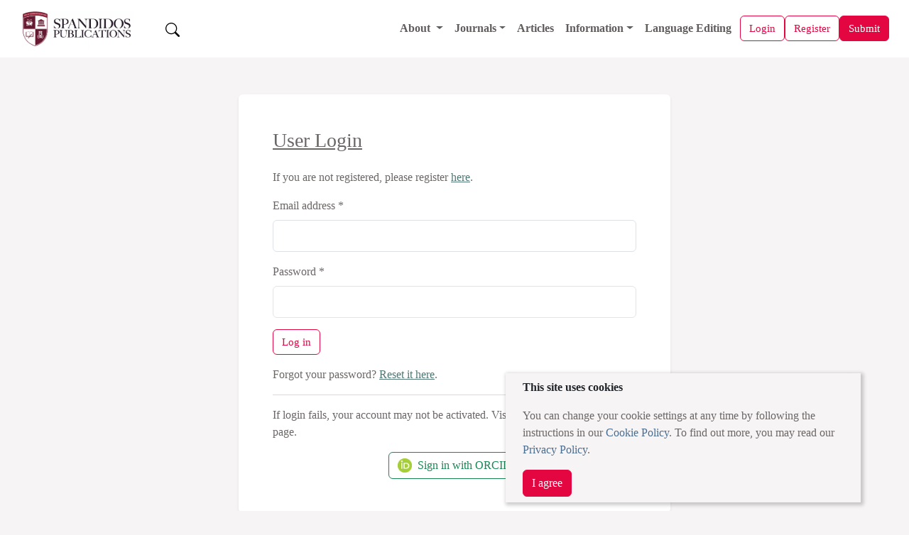

--- FILE ---
content_type: text/html;charset=UTF-8
request_url: https://www.spandidos-publications.com/login
body_size: 9340
content:
<!DOCTYPE html>

<!--[if lt IE 7]>      <html class="no-js lt-ie9 lt-ie8 lt-ie7"> <![endif]-->
<!--[if IE 7]>         <html class="no-js lt-ie9 lt-ie8"> <![endif]-->
<!--[if IE 8]>         <html class="no-js lt-ie9"> <![endif]-->
<!--[if gt IE 8]><!--> 
	
	<html class="no-js" lang="en"> <!--<![endif]-->

<head > 
	
	
	<meta charset="utf-8" />
	<meta http-equiv="X-UA-Compatible" content="IE=edge,chrome=1" />
	<meta name="google-site-verification" content="HO54g48DYbhf2sYqvuacoo8ctX3eHQjasSR42P85jBA" />
	<meta name="description" content="Spandidos Publications is a scientific publisher with a long-standing international reputation for excellent standards and high quality science publications" />
	<meta name="viewport" content="width=device-width, initial-scale=1.0" />
	<meta name="keywords"
		content="cancer, oncology, oncogene, molecular medicine, tumor, apoptosis, gene, cell, research, scientific journals, tumour suppressor genes, cell cycle, growth factors" />
	<meta name="verify-v1" content="qIInQfvSmbVNPO1nn+hEr0GnchYI4j93np2wrWGr29A=">
	</meta>
	<meta name="verify-v1" content="KOd/fzGN2I+RDbonO/qYB3yaji9QcOddBCxBKx+5j9U=">
	</meta>

	<title>Spandidos Publications</title>

	<link rel="preload" href="/resources/css/bootstrap-5.3.6/bootstrap.min.css" as="style" onload="this.onload=null;this.rel='stylesheet'">
	<noscript><link rel="stylesheet" href="/resources/css/bootstrap-5.3.6/bootstrap.min.css"></noscript>

	<link rel="stylesheet" href="/resources/css/portal_common_bootstrap.css" />

	<script src="/resources/js/jquery/jquery-3.4.1.min.js"></script>

	<script src="/resources/js/bootstrap-5.3.6/bootstrap.bundle.min.js"></script>

	<script src="/resources/js/js.cookie-2.2.0.min.js" defer></script>
	<script src="/resources/js/web-vitals.js" defer></script>
	<!-- Google tag (gtag.js) -->
	<script>
		window.dataLayer = window.dataLayer || [];
		function gtag() {dataLayer.push(arguments);}
		window.addEventListener('load', function () {
    // Delay GA load by 50ms after load event (optional)
    setTimeout(function () {
      var script = document.createElement('script');
      script.src = 'https://www.googletagmanager.com/gtag/js?id=G-8R96ZFDKY3';
      script.async = true;
      document.head.appendChild(script);

      gtag('js', new Date());
      gtag('config', 'G-8R96ZFDKY3');
    }, 50);
  });
		gtag('event', 'page_view', {
    	page_location: window.location.href,
    	full_referrer: document.referrer || "(direct)"
  		});
  		
  		// Wait until page is fully loaded
  window.addEventListener('load', function () {
    setTimeout(function () {
      let loadTime;

      // Use modern Navigation Timing API if supported
      if (performance.getEntriesByType && performance.getEntriesByType('navigation').length > 0) {
        const nav = performance.getEntriesByType('navigation')[0];
        loadTime = nav.loadEventEnd;
      } else if (performance.timing) {
        const timing = performance.timing;
        if (timing.loadEventEnd && timing.navigationStart) {
          loadTime = timing.loadEventEnd - timing.navigationStart;
        }
      }

      // Send loadTime to GA4
      if (loadTime && loadTime > 0) {
        gtag('event', 'page_load_time', {
          page_path: window.location.pathname,
          page_location: window.location.href,
          page_load_duration: roundTo2Decimals(loadTime / 1000)
        });
      }

      // Send Web Vitals to GA4
      function sendVitalToGA4(metricName, value) {
        gtag('event', 'web_vital', {
          event_category: 'Web Vitals',
          event_label: metricName,
          value: roundTo2Decimals(value),
          metric_name: metricName,
          page_path: window.location.pathname,
          page_location: window.location.href
        });
      }

      webVitals.getLCP(metric => sendVitalToGA4('LCP', metric.value));
      webVitals.getCLS(metric => sendVitalToGA4('CLS', metric.value));
      webVitals.getINP(metric => sendVitalToGA4('INP', metric.value));
    }, 100); // Slightly more delay to ensure full paint
  });
  function roundTo2Decimals(n) {
  return Math.round(n * 100) / 100;
	}
	</script>

	<link rel="stylesheet" href="/resources/css/portal_common_bootstrap.css" />
	<link rel="stylesheet" href="/resources/css/portal_footer_bootstrap.css" />
</head>





	<body >
		<div class="pb-1">
		
		<!-- Offcanvas (Mobile Navigation Menu) -->
		<div class="offcanvas offcanvas-start mt-5 pt-5" tabindex="-1" id="offcanvasMenu">
			<link rel="stylesheet" href="/resources/css/portal_menu.css" />
			<div class="offcanvas-header">
				<div class="d-flex align-items-center gap-2">
					<a href="/home">
						<img src="/resources/images/SpandidosLogo.webp" 	class="d-none d-lg-block img-fluid"
																			alt="Spandidos Publications Logo" width="180" height="50" />
					</a>
					
				</div>
				<button type="button" class="btn-close" data-bs-dismiss="offcanvas" aria-label="Close"></button>
			</div>
			<div class="offcanvas-body">
				<ul class="navbar-nav">
					<li class="nav-item">
						<a class="nav-link" alt="Home" role="presentation" href="/home"></a>
					</li>

					<!-- Dropdown for General -->
					<li class="nav-item dropdown">
						<a class="nav-link dropdown-toggle" href="#" id="aboutDropdown" role="button"
							data-bs-toggle="dropdown" aria-expanded="false">
							About
						</a>
						<ul class="dropdown-menu" aria-labelledby="aboutDropdown">
							<li><a class="dropdown-item" href="/pages/about">About Spandidos</a></li>
							<li><a class="dropdown-item" href="/pages/aims_scope">Aims and Scopes</a></li>
							<li><a class="dropdown-item" href="/pages/abstracting">Abstracting and Indexing</a></li>
							<li><a class="dropdown-item" href="/pages/editorialPol">Editorial Policies</a></li>
							<li><a class="dropdown-item" href="/pages/reprints">Reprints and Permissions</a></li>
							<li><a class="dropdown-item" href="/pages/jobs">Job Opportunities</a></li>
							<li><a class="dropdown-item" href="/pages/terms">Terms and Conditions</a></li>
							<li><a class="dropdown-item" href="/pages/contact">Contact</a></li>
						</ul>
					</li>

					<li class="nav-item dropdown">
						<a class="nav-link dropdown-toggle" href="#" id="infoDropdown" role="button"
							data-bs-toggle="dropdown" aria-expanded="false">
							Journals
						</a>
						<ul class="dropdown-menu" aria-labelledby="infoDropdown">
						<li><a class="dropdown-item " href="/journals">All Journals</a></li>
							
						<li class="dropdown-submenu position-relative">
							<a class="dropdown-item dropdown-toggle d-flex justify-content-between align-items-center"
							 href="#" id="olToggle" role="button" aria-expanded="false">Oncology Letters</a>
							  </a>
								<ul class="submenu list-unstyled" id="olSubmenu">
									<li><a class="dropdown-item" href="/ol">Oncology Letters</a></li>
									<li><a class="dropdown-item" href="/pages/ol/info_for_authors">Information for
											Authors</a></li>
									<li><a class="dropdown-item" href="/pages/ol/editorialPol">Editorial Policies</a>
									</li>
									<li><a class="dropdown-item" href="/pages/ol/editorial">Editorial Board</a></li>
									<li><a class="dropdown-item" href="/pages/ol/aims_scope">Aims and Scope</a></li>
									<li><a class="dropdown-item" href="/pages/ol/abstracting">Abstracting and
											Indexing</a></li>
									<li><a class="dropdown-item" href="/pages/ol/bibliographic">Bibliographic
											Information</a></li>
									<li><a class="dropdown-item" href="/ol/archive">Archive</a></li>
								</ul>
							</li>
							<li class="dropdown-submenu position-relative">
								<a class="dropdown-item dropdown-toggle d-flex justify-content-between align-items-center"
								   href="#" id="ijoToggle" role="button" aria-expanded="false">International Journal of Oncology</a>
								<ul class="submenu" id="ijoSubmenu">
									<li><a class="dropdown-item" href="/ijo">International Journal of Oncology</a></li>
									<li><a class="dropdown-item" href="/pages/ijo/info_for_authors">Information for
											Authors</a></li>
									<li><a class="dropdown-item" href="/pages/ijo/editorialPol">Editorial Policies</a>
									</li>
									<li><a class="dropdown-item" href="/pages/ijo/editorial">Editorial Board</a></li>
									<li><a class="dropdown-item" href="/pages/ijo/aims_scope">Aims and Scope</a></li>
									<li><a class="dropdown-item" href="/pages/ijo/abstracting">Abstracting and
											Indexing</a></li>
									<li><a class="dropdown-item" href="/pages/ijo/bibliographic">Bibliographic
											Information</a></li>
									<li><a class="dropdown-item" href="/ijo/archive">Archive</a></li>
								</ul>
							</li>
							<li class="dropdown-submenu position-relative">
								<a class="dropdown-item dropdown-toggle d-flex justify-content-between align-items-center"
									 href="#"  role="button" aria-expanded="false" 
									id="mcoToggle">Molecular and Clinical Oncology</a>
								<ul class="submenu" id="mcoSubmenu">
									<li><a class="dropdown-item" href="/mco">Molecular and Clinical Oncology</a></li>
									<li><a class="dropdown-item" href="/pages/mco/info_for_authors">Information for
											Authors</a></li>
									<li><a class="dropdown-item" href="/pages/mco/editorialPol">Editorial Policies</a>
									</li>
									<li><a class="dropdown-item" href="/pages/mco/editorial">Editorial Board</a></li>
									<li><a class="dropdown-item" href="/pages/mco/aims_scope">Aims and Scope</a></li>
									<li><a class="dropdown-item" href="/pages/mco/abstracting">Abstracting and
											Indexing</a></li>
									<li><a class="dropdown-item" href="/pages/mco/bibliographic">Bibliographic
											Information</a></li>
									<li><a class="dropdown-item" href="/mco/archive">Archive</a></li>
								</ul>
							</li>
							<li class="dropdown-submenu position-relative">
								<a class="dropdown-item dropdown-toggle d-flex justify-content-between align-items-center"
									href="#"  role="button" aria-expanded="false" 
									id="etmToggle">Experimental and
									Therapeutic Medicine</a>
								<ul class="submenu" id="etmSubmenu">
									<li><a class="dropdown-item" href="/etm">Experimental and Therapeutic Medicine</a></li>
									<li><a class="dropdown-item" href="/pages/etm/info_for_authors">Information for
											Authors</a></li>
									<li><a class="dropdown-item" href="/pages/etm/editorialPol">Editorial Policies</a>
									</li>
									<li><a class="dropdown-item" href="/pages/etm/editorial">Editorial Board</a></li>
									<li><a class="dropdown-item" href="/pages/etm/aims_scope">Aims and Scope</a></li>
									<li><a class="dropdown-item" href="/pages/etm/abstracting">Abstracting and
											Indexing</a></li>
									<li><a class="dropdown-item" href="/pages/etm/bibliographic">Bibliographic
											Information</a></li>
									<li><a class="dropdown-item" href="/etm/archive">Archive</a></li>
								</ul>
							</li>
							<li class="dropdown-submenu position-relative">
								<a class="dropdown-item dropdown-toggle d-flex justify-content-between align-items-center"
									href="#"  role="button" aria-expanded="false" 
									id="ijmmToggle">International Journal of
									Molecular Medicine</a>
								<ul class="submenu" id="ijmmSubmenu">
									<li><a class="dropdown-item" href="/ijmm">International Journal of Molecular Medicine</a></li>
									<li><a class="dropdown-item" href="/pages/ijmm/info_for_authors">Information for
											Authors</a></li>
									<li><a class="dropdown-item" href="/pages/ijmm/editorialPol">Editorial Policies</a>
									</li>
									<li><a class="dropdown-item" href="/pages/ijmm/editorial">Editorial Board</a></li>
									<li><a class="dropdown-item" href="/pages/ijmm/aims_scope">Aims and Scope</a></li>
									<li><a class="dropdown-item" href="/pages/ijmm/abstracting">Abstracting and
											Indexing</a></li>
									<li><a class="dropdown-item" href="/pages/ijmm/bibliographic">Bibliographic
											Information</a></li>
									<li><a class="dropdown-item" href="/ijmm/archive">Archive</a></li>
								</ul>
							</li>
							<li class="dropdown-submenu position-relative">
								<a class="dropdown-item dropdown-toggle d-flex justify-content-between align-items-center"
								 href="#"  role="button" aria-expanded="false" 
									id="brToggle">Biomedical Reports</a>
								<ul class="submenu" id="brSubmenu">
									<li><a class="dropdown-item" href="/br">Biomedical Reports</a></li>
									<li><a class="dropdown-item" href="/pages/br/info_for_authors">Information for
											Authors</a></li>
									<li><a class="dropdown-item" href="/pages/br/editorialPol">Editorial Policies</a>
									</li>
									<li><a class="dropdown-item" href="/pages/br/editorial">Editorial Board</a></li>
									<li><a class="dropdown-item" href="/pages/br/aims_scope">Aims and Scope</a></li>
									<li><a class="dropdown-item" href="/pages/br/abstracting">Abstracting and
											Indexing</a></li>
									<li><a class="dropdown-item" href="/pages/br/bibliographic">Bibliographic
											Information</a></li>
									<li><a class="dropdown-item" href="/br/archive">Archive</a></li>
								</ul>
							</li>
							<li class="dropdown-submenu position-relative">
								<a class="dropdown-item dropdown-toggle d-flex justify-content-between align-items-center"
									href="#"  role="button" aria-expanded="false" 
									id="orToggle">Oncology Reports</a>
								<ul class="submenu" id="orSubmenu">
									<li><a class="dropdown-item" href="/or">Oncology Reports</a></li>
									<li><a class="dropdown-item" href="/pages/or/info_for_authors">Information for
											Authors</a></li>
									<li><a class="dropdown-item" href="/pages/or/editorialPol">Editorial Policies</a>
									</li>
									<li><a class="dropdown-item" href="/pages/or/editorial">Editorial Board</a></li>
									<li><a class="dropdown-item" href="/pages/or/aims_scope">Aims and Scope</a></li>
									<li><a class="dropdown-item" href="/pages/or/abstracting">Abstracting and
											Indexing</a></li>
									<li><a class="dropdown-item" href="/pages/or/bibliographic">Bibliographic
											Information</a></li>
									<li><a class="dropdown-item" href="/or/archive">Archive</a></li>
								</ul>
							</li>
							<li class="dropdown-submenu position-relative">
								<a class="dropdown-item dropdown-toggle d-flex justify-content-between align-items-center"
																	 href="#"  role="button" aria-expanded="false" 
									id="mmrToggle">Molecular Medicine
									Reports</a>
								<ul class="submenu" id="mmrSubmenu">
									<li><a class="dropdown-item" href="/mmr">Molecular Medicine Reports</a></li>
									<li><a class="dropdown-item" href="/pages/mmr/info_for_authors">Information for
											Authors</a></li>
									<li><a class="dropdown-item" href="/pages/mmr/editorialPol">Editorial Policies</a>
									</li>
									<li><a class="dropdown-item" href="/pages/mmr/editorial">Editorial Board</a></li>
									<li><a class="dropdown-item" href="/pages/mmr/aims_scope">Aims and Scope</a></li>
									<li><a class="dropdown-item" href="/pages/mmr/abstracting">Abstracting and
											Indexing</a></li>
									<li><a class="dropdown-item" href="/pages/mmr/bibliographic">Bibliographic
											Information</a></li>
									<li><a class="dropdown-item" href="/mmr/archive">Archive</a></li>
								</ul>
							</li>
							<li class="dropdown-submenu position-relative">
								<a class="dropdown-item dropdown-toggle d-flex justify-content-between align-items-center"
								href="#"  role="button" aria-expanded="false" 
									id="wasjToggle">World Academy of Sciences
									Journal</a>
								<ul class="submenu" id="wasjSubmenu">
									<li><a class="dropdown-item" href="/wasj">World Academy of Sciences Journal</a></li>
									<li><a class="dropdown-item" href="/pages/wasj/info_for_authors">Information for
											Authors</a></li>
									<li><a class="dropdown-item" href="/pages/wasj/editorialPol">Editorial Policies</a>
									</li>
									<li><a class="dropdown-item" href="/pages/wasj/editorial">Editorial Board</a></li>
									<li><a class="dropdown-item" href="/pages/wasj/aims_scope">Aims and Scope</a></li>
									<li><a class="dropdown-item" href="/pages/wasj/abstracting">Abstracting and
											Indexing</a></li>
									<li><a class="dropdown-item" href="/pages/wasj/bibliographic">Bibliographic
											Information</a></li>
									<li><a class="dropdown-item" href="/wasj/archive">Archive</a></li>
								</ul>
							</li>
							<li class="dropdown-submenu position-relative">
								<a class="dropdown-item dropdown-toggle d-flex justify-content-between align-items-center"
									href="#"  role="button" aria-expanded="false" 
									id="ijfnToggle">International Journal of
									Functional Nutrition</a>
								<ul class="submenu" id="ijfnSubmenu">
									<li><a class="dropdown-item" href="/ijfn">International Journal of Functional Nutrition</a></li>
									<li><a class="dropdown-item" href="/pages/ijfn/info_for_authors">Information for
											Authors</a></li>
									<li><a class="dropdown-item" href="/pages/ijfn/editorialPol">Editorial Policies</a>
									</li>
									<li><a class="dropdown-item" href="/pages/ijfn/editorial">Editorial Board</a></li>
									<li><a class="dropdown-item" href="/pages/ijfn/aims_scope">Aims and Scope</a></li>
									<li><a class="dropdown-item" href="/pages/ijfn/abstracting">Abstracting and
											Indexing</a></li>
									<li><a class="dropdown-item" href="/pages/ijfn/bibliographic">Bibliographic
											Information</a></li>
									<li><a class="dropdown-item" href="/ijfn/archive">Archive</a></li>
								</ul>
							</li>
							<li class="dropdown-submenu position-relative">
								<a class="dropdown-item dropdown-toggle d-flex justify-content-between align-items-center"
								    href="#"  role="button" aria-expanded="false" 
									id="ijeToggle">International Journal of
									Epigenetics</a>
								<ul class="submenu" id="ijeSubmenu">
									<li><a class="dropdown-item" href="/ije">International Journal of Epigenetics</a></li>
									<li><a class="dropdown-item" href="/pages/ije/info_for_authors">Information for
											Authors</a></li>
									<li><a class="dropdown-item" href="/pages/ije/editorialPol">Editorial Policies</a>
									</li>
									<li><a class="dropdown-item" href="/pages/ije/editorial">Editorial Board</a></li>
									<li><a class="dropdown-item" href="/pages/ije/aims_scope">Aims and Scope</a></li>
									<li><a class="dropdown-item" href="/pages/ije/abstracting">Abstracting and
											Indexing</a></li>
									<li><a class="dropdown-item" href="/pages/ije/bibliographic">Bibliographic
											Information</a></li>
									<li><a class="dropdown-item" href="/ije/archive">Archive</a></li>
								</ul>
							</li>
							<li class="dropdown-submenu position-relative">
								<a class="dropdown-item dropdown-toggle d-flex justify-content-between align-items-center"
									href="#"  role="button" aria-expanded="false" 
									id="miToggle">Medicine International</a>
								<ul class="submenu" id="miSubmenu">
									<li><a class="dropdown-item" href="/mi">Medicine International</a></li>
									<li><a class="dropdown-item" href="/pages/mi/info_for_authors">Information for
											Authors</a></li>
									<li><a class="dropdown-item" href="/pages/mi/editorialPol">Editorial Policies</a>
									</li>
									<li><a class="dropdown-item" href="/pages/mi/editorial">Editorial Board</a></li>
									<li><a class="dropdown-item" href="/pages/mi/aims_scope">Aims and Scope</a></li>
									<li><a class="dropdown-item" href="/pages/mi/abstracting">Abstracting and
											Indexing</a></li>
									<li><a class="dropdown-item" href="/pages/mi/bibliographic">Bibliographic
											Information</a></li>
									<li><a class="dropdown-item" href="/mi/archive">Archive</a></li>
								</ul>
							</li>



						</ul>
					</li>

					<li class="nav-item">
						<a class="nav-link" href="/articles">Articles</a>
					</li>

					<!-- Dropdown for Information -->
					<li class="nav-item dropdown">
						<a class="nav-link dropdown-toggle" href="#" id="infoDropdown" role="button"
							data-bs-toggle="dropdown" aria-expanded="false">
							Information
						</a>
						<ul class="dropdown-menu" aria-labelledby="infoDropdown">
							<li><a class="dropdown-item" href="/pages/info_for_authors">Information for Authors</a>
							</li>
							<li><a class="dropdown-item" href="/pages/info_for_reviewers">Information for
									Reviewers</a></li>
							<li><a class="dropdown-item" href="/pages/info_for_librarians">Information for
									Librarians</a></li>
							<li><a class="dropdown-item" href="/pages/info_for_advertisers">Information for
									Advertisers</a></li>
							<li><a class="dropdown-item" href="/pages/conference">Conferences</a></li>

						</ul>
					</li>



					<li class="nav-item">
						<a class="nav-link" href="/languageediting">Language Editing</a>
					</li>


					

					


				</ul>
			</div>
		</div>

		<!-- Main Navigation Bar -->
		<div class="main-content">
			<nav class="navbar navbar-expand-lg navbar-light bg-color-3 px-3" style="z-index:1050;">
				<div class="container-fluid d-flex justify-content-between align-items-center">

					<!-- Left: Logo -->
					<a class="navbar-brand basic-font-color" href="/home">
						<img src="/resources/images/SpandidosLogo.webp" class="img-fluid"
							alt="Spandidos Publications Logo" width="160" height="40" />
					</a>

					<button class="btn  text-decoration-none ms-3 " id="search-btn">
						<img src="/resources/images/bootstrap-icons/search.svg" width="20" height="20" alt="Search" />
					</button>

					<!-- Center: Main menu (desktop) -->
					<div class="collapse navbar-collapse order-lg-1" id="mainNavbar">
						<ul class="navbar-nav ms-auto align-items-lg-center">
							<li class="nav-item dropdown">
								<a class="nav-link dropdown-toggle" href="/pages/about" id="aboutDropdown"
									data-bs-toggle="dropdown">
									About
								</a>
								<ul class="dropdown-menu" aria-labelledby="aboutDropdown">
									<li><a class="dropdown-item" href="/pages/about">About Spandidos</a></li>
									<li><a class="dropdown-item" href="/pages/aims_scope">Aims and Scopes</a></li>
									<li><a class="dropdown-item" href="/pages/abstracting">Abstracting and Indexing</a>
									</li>
									<li><a class="dropdown-item" href="/pages/editorialPol">Editorial Policies</a></li>
									<li><a class="dropdown-item" href="/pages/reprints">Reprints and Permissions</a>
									</li>
									<li><a class="dropdown-item" href="/pages/jobs">Job Opportunities</a></li>
									<li><a class="dropdown-item" href="/pages/terms">Terms and Conditions</a></li>
									<li><a class="dropdown-item" href="/pages/contact">Contact</a></li>
								</ul>
							</li>

							<li class="nav-item dropdown">
								<a class="nav-link dropdown-toggle" href="#" id="journalsDropdown"
									data-bs-toggle="dropdown">Journals</a>
								<ul class="dropdown-menu" aria-labelledby="infoDropdownLs">
									<li><a class="dropdown-item" href="/journals">All Journals</a></li>

									<li class="dropdown-submenu position-relative"><a class="dropdown-item" href="/br"
											id="brToggleLs">Biomedical Reports</a>
										<ul class="dropdown-menu" id="brSubmenuLs">
											<li><a class="dropdown-item" href="/pages/br/info_for_authors">Information
													for Authors</a></li>
											<li><a class="dropdown-item" href="/pages/br/editorialPol">Editorial
													Policies</a></li>
											<li><a class="dropdown-item" href="/pages/br/editorial">Editorial Board</a>
											</li>
											<li><a class="dropdown-item" href="/pages/br/aims_scope">Aims and Scope</a>
											</li>
											<li><a class="dropdown-item" href="/pages/br/abstracting">Abstracting and
													Indexing</a></li>
											<li><a class="dropdown-item" href="/pages/br/bibliographic">Bibliographic
													Information</a></li>
											<li><a class="dropdown-item" href="/br/archive">Archive</a></li>
										</ul>
									</li>

									<li class="dropdown-submenu position-relative"><a class="dropdown-item" href="/etm"
											id="etmToggleLs">Experimental and
											Therapeutic Medicine</a>
										<ul class="dropdown-menu" id="etmSubmenuLs">
											<li><a class="dropdown-item" href="/pages/etm/info_for_authors">Information
													for Authors</a></li>
											<li><a class="dropdown-item" href="/pages/etm/editorialPol">Editorial
													Policies</a></li>
											<li><a class="dropdown-item" href="/pages/etm/editorial">Editorial Board</a>
											</li>
											<li><a class="dropdown-item" href="/pages/etm/aims_scope">Aims and Scope</a>
											</li>
											<li><a class="dropdown-item" href="/pages/etm/abstracting">Abstracting and
													Indexing</a></li>
											<li><a class="dropdown-item" href="/pages/etm/bibliographic">Bibliographic
													Information</a></li>
											<li><a class="dropdown-item" href="/etm/archive">Archive</a></li>
										</ul>
									</li>

									<li class="dropdown-submenu position-relative"><a class="dropdown-item" href="/ije"
											id="ijeToggleLs">International Journal of
											Epigenetics</a>
										<ul class="dropdown-menu" id="ijeSubmenuLs">
											<li><a class="dropdown-item" href="/pages/ije/info_for_authors">Information
													for Authors</a></li>
											<li><a class="dropdown-item" href="/pages/ije/editorialPol">Editorial
													Policies</a></li>
											<li><a class="dropdown-item" href="/pages/ije/editorial">Editorial Board</a>
											</li>
											<li><a class="dropdown-item" href="/pages/ije/aims_scope">Aims and Scope</a>
											</li>
											<li><a class="dropdown-item" href="/pages/ije/abstracting">Abstracting and
													Indexing</a></li>
											<li><a class="dropdown-item" href="/pages/ije/bibliographic">Bibliographic
													Information</a></li>
											<li><a class="dropdown-item" href="/ije/archive">Archive</a></li>
										</ul>
									</li>



									<li class="dropdown-submenu position-relative"><a class="dropdown-item" href="/ijfn"
											id="ijfnToggleLs">International Journal of
											Functional Nutrition</a>
										<ul class="dropdown-menu" id="ijfnSubmenuLs">
											<li><a class="dropdown-item" href="/pages/ijfn/info_for_authors">Information
													for Authors</a></li>
											<li><a class="dropdown-item" href="/pages/ijfn/editorialPol">Editorial
													Policies</a></li>
											<li><a class="dropdown-item" href="/pages/ijfn/editorial">Editorial
													Board</a></li>
											<li><a class="dropdown-item" href="/pages/ijfn/aims_scope">Aims and
													Scope</a></li>
											<li><a class="dropdown-item" href="/pages/ijfn/abstracting">Abstracting and
													Indexing</a></li>
											<li><a class="dropdown-item" href="/pages/ijfn/bibliographic">Bibliographic
													Information</a></li>
											<li><a class="dropdown-item" href="/ijfn/archive">Archive</a></li>
										</ul>
									</li>


									<li class="dropdown-submenu position-relative"><a class="dropdown-item" href="/ijmm"
											id="ijmmToggleLs">International Journal of
											Molecular Medicine</a>
										<ul class="dropdown-menu" id="ijmmSubmenuLs">
											<li><a class="dropdown-item" href="/pages/ijmm/info_for_authors">Information
													for Authors</a></li>
											<li><a class="dropdown-item" href="/pages/ijmm/editorialPol">Editorial
													Policies</a></li>
											<li><a class="dropdown-item" href="/pages/ijmm/editorial">Editorial
													Board</a></li>
											<li><a class="dropdown-item" href="/pages/ijmm/aims_scope">Aims and
													Scope</a></li>
											<li><a class="dropdown-item" href="/pages/ijmm/abstracting">Abstracting and
													Indexing</a></li>
											<li><a class="dropdown-item" href="/pages/ijmm/bibliographic">Bibliographic
													Information</a></li>
											<li><a class="dropdown-item" href="/ijmm/archive">Archive</a></li>
										</ul>
									</li>


									<li class="dropdown-submenu position-relative"><a class="dropdown-item" href="/ijo"
											id="ijoToggleLs">International Journal of Oncology</a>
										<ul class="dropdown-menu" id="ijoSubmenuLs">
											<li><a class="dropdown-item" href="/pages/ijo/info_for_authors">Information
													for Authors</a></li>
											<li><a class="dropdown-item" href="/pages/ijo/editorialPol">Editorial
													Policies</a></li>
											<li><a class="dropdown-item" href="/pages/ijo/editorial">Editorial Board</a>
											</li>
											<li><a class="dropdown-item" href="/pages/ijo/aims_scope">Aims and Scope</a>
											</li>
											<li><a class="dropdown-item" href="/pages/ijo/abstracting">Abstracting and
													Indexing</a></li>
											<li><a class="dropdown-item" href="/pages/ijo/bibliographic">Bibliographic
													Information</a></li>
											<li><a class="dropdown-item" href="/ijo/archive">Archive</a></li>
										</ul>
									</li>

									<li class="dropdown-submenu position-relative"><a class="dropdown-item" href="/mi"
											id="miToggleLs">Medicine International</a>
										<ul class="dropdown-menu" id="miSubmenuLs">
											<li><a class="dropdown-item" href="/pages/mi/info_for_authors">Information
													for Authors</a></li>
											<li><a class="dropdown-item" href="/pages/mi/editorialPol">Editorial
													Policies</a></li>
											<li><a class="dropdown-item" href="/pages/mi/editorial">Editorial Board</a>
											</li>
											<li><a class="dropdown-item" href="/pages/mi/aims_scope">Aims and Scope</a>
											</li>
											<li><a class="dropdown-item" href="/pages/mi/abstracting">Abstracting and
													Indexing</a></li>
											<li><a class="dropdown-item" href="/pages/mi/bibliographic">Bibliographic
													Information</a></li>
											<li><a class="dropdown-item" href="/mi/archive">Archive</a></li>
										</ul>
									</li>

									<li class="dropdown-submenu position-relative"><a class="dropdown-item" href="/mco"
											id="mcoToggleLs">Molecular and Clinical Oncology</a>
										<ul class="dropdown-menu" id="mcoSubmenuLs">
											<li><a class="dropdown-item" href="/pages/mco/info_for_authors">Information
													for Authors</a></li>
											<li><a class="dropdown-item" href="/pages/mco/editorialPol">Editorial
													Policies</a></li>
											<li><a class="dropdown-item" href="/pages/mco/editorial">Editorial Board</a>
											</li>
											<li><a class="dropdown-item" href="/pages/mco/aims_scope">Aims and Scope</a>
											</li>
											<li><a class="dropdown-item" href="/pages/mco/abstracting">Abstracting and
													Indexing</a></li>
											<li><a class="dropdown-item" href="/pages/mco/bibliographic">Bibliographic
													Information</a></li>
											<li><a class="dropdown-item" href="/mco/archive">Archive</a></li>
										</ul>
									</li>




									<li class="dropdown-submenu position-relative"><a class="dropdown-item" href="/mmr"
											id="mmrToggleLs">Molecular Medicine
											Reports</a>
										<ul class="dropdown-menu" id="mmrSubmenuLs">
											<li><a class="dropdown-item" href="/pages/mmr/info_for_authors">Information
													for Authors</a></li>
											<li><a class="dropdown-item" href="/pages/mmr/editorialPol">Editorial
													Policies</a></li>
											<li><a class="dropdown-item" href="/pages/mmr/editorial">Editorial Board</a>
											</li>
											<li><a class="dropdown-item" href="/pages/mmr/aims_scope">Aims and Scope</a>
											</li>
											<li><a class="dropdown-item" href="/pages/mmr/abstracting">Abstracting and
													Indexing</a></li>
											<li><a class="dropdown-item" href="/pages/mmr/bibliographic">Bibliographic
													Information</a></li>
											<li><a class="dropdown-item" href="/mmr/archive">Archive</a></li>
										</ul>
									</li>


									<li class="dropdown-submenu position-relative">
										<a class="dropdown-item" href="/ol" id="olToggleLs" role="button">Oncology
											Letters</a>
										<ul class="dropdown-menu" id="olSubmenuLs">
											<li><a class="dropdown-item" href="/pages/ol/info_for_authors">Information
													for Authors</a></li>
											<li><a class="dropdown-item" href="/pages/ol/editorialPol">Editorial
													Policies</a></li>
											<li><a class="dropdown-item" href="/pages/ol/editorial">Editorial Board</a>
											</li>
											<li><a class="dropdown-item" href="/pages/ol/aims_scope">Aims and Scope</a>
											</li>
											<li><a class="dropdown-item" href="/pages/ol/abstracting">Abstracting and
													Indexing</a></li>
											<li><a class="dropdown-item" href="/pages/ol/bibliographic">Bibliographic
													Information</a></li>
											<li><a class="dropdown-item" href="/ol/archive">Archive</a></li>
										</ul>
									</li>

									<li class="dropdown-submenu position-relative"><a class="dropdown-item" href="/or"
											id="orToggleLs">Oncology Reports</a>
										<ul class="dropdown-menu" id="orSubmenuLs">
											<li><a class="dropdown-item" href="/pages/or/info_for_authors">Information
													for Authors</a></li>
											<li><a class="dropdown-item" href="/pages/or/editorialPol">Editorial
													Policies</a></li>
											<li><a class="dropdown-item" href="/pages/or/editorial">Editorial Board</a>
											</li>
											<li><a class="dropdown-item" href="/pages/or/aims_scope">Aims and Scope</a>
											</li>
											<li><a class="dropdown-item" href="/pages/or/abstracting">Abstracting and
													Indexing</a></li>
											<li><a class="dropdown-item" href="/pages/or/bibliographic">Bibliographic
													Information</a></li>
											<li><a class="dropdown-item" href="/or/archive">Archive</a></li>
										</ul>
									</li>

									<li class="dropdown-submenu position-relative"><a class="dropdown-item" href="/wasj"
											id="wasjToggleLs">World Academy of Sciences
											Journal</a>
										<ul class="dropdown-menu" id="wasjSubmenuLs">
											<li><a class="dropdown-item" href="/pages/wasj/info_for_authors">Information
													for Authors</a></li>
											<li><a class="dropdown-item" href="/pages/wasj/editorialPol">Editorial
													Policies</a></li>
											<li><a class="dropdown-item" href="/pages/wasj/editorial">Editorial
													Board</a></li>
											<li><a class="dropdown-item" href="/pages/wasj/aims_scope">Aims and
													Scope</a></li>
											<li><a class="dropdown-item" href="/pages/wasj/abstracting">Abstracting and
													Indexing</a></li>
											<li><a class="dropdown-item" href="/pages/wasj/bibliographic">Bibliographic
													Information</a></li>
											<li><a class="dropdown-item" href="/wasj/archive">Archive</a></li>
										</ul>
									</li>


								</ul>


							</li>

							<li class="nav-item"><a class="nav-link" href="/articles">Articles</a></li>

							<li class="nav-item dropdown">
								<a class="nav-link dropdown-toggle" href="#" id="infoDropdown"
									data-bs-toggle="dropdown">Information</a>
								<ul class="dropdown-menu" aria-labelledby="infoDropdown">
									<li><a class="dropdown-item" href="/pages/info_for_authors">For Authors</a></li>
									<li><a class="dropdown-item" href="/pages/info_for_reviewers">For Reviewers</a></li>
									<li><a class="dropdown-item" href="/pages/info_for_librarians">For Librarians</a>
									</li>
									<li><a class="dropdown-item" href="/pages/info_for_advertisers">For Advertisers</a>
									</li>
									<li><a class="dropdown-item" href="/pages/conference">Conferences</a></li>
									
								</ul>
							</li>

							<li class="nav-item"><a class="nav-link text-nowrap" href="/languageediting">Language
									Editing</a></li>

							

							

						</ul>
					</div>

					<!-- Right: Always visible action buttons (desktop + mobile) -->
					<div class="d-flex flex-column align-items-end gap-1 order-lg-2 ms-1">
						<div class="d-flex flex-wrap justify-content-end gap-2 align-items-center">
							<!-- Hamburger button for mobile -->
							<button class="btn btn-outline-primary d-lg-none hamburger-btn" type="button"
								data-bs-toggle="offcanvas" data-bs-target="#offcanvasMenu"
								aria-controls="offcanvasMenu">
								☰
							</button>

							<!-- Auth Buttons -->
							<a href="/login" class="btn btn-login">Login</a>
							<a href="/register" class="btn btn-login">Register</a>
							

							<!-- Submit -->
							<a href="/osats" class="btn btn-src">Submit</a>
						</div>

						<!-- Welcome message -->
						
					</div>

				</div>
			</nav>
		</div>

		<div class="row bg-white" id="navbar_gdpr">

		<div class="d-flex px-2 justify-content-center bg-color-1">
			<ul class="list-group bg-color-1">
				<li class="list-group-item bg-color-1"><span class="bold underline">This site uses cookies</span> </li>
				<li class="list-group-item bg-color-1">
					<p>You can change your cookie settings at any time by following the instructions in our <a
							href="https://www.spandidos-publications.com/pages/cookies" target="_blank">Cookie
							Policy</a>. To find out more, you may read our
						<a href="https://www.spandidos-publications.com/pages/privacy" target="_blank">Privacy
							Policy</a>.
					</p>
					<a href="#" id="gdprButton" class="btn btn-download ">I agree</a>
				</li>
			</ul>

		</div>

	</div>
	</div>

				<div class="d-none pb-3" id="search_menu">
		<div class="px-3 px-sm-5 py-3 bg-color-2 d-flex flex-column align-items-start">

			<!-- Label -->
			<div class="col-12 mb-2">
				<span class="bold">Search articles by DOI, keyword, author or affiliation</span>
			</div>

			<!-- Search bar + icons -->
			<div class="col-12 d-flex align-items-center flex-wrap gap-2 justify-content-start">

				<input placeholder="Search" value="" type="text" id="searchFor"
					class="form-control flex-grow-1" style="min-width: 220px; max-width: 500px;" />

				<!-- Search icon -->
				

				<a href="javascript:BasicSearch()" class="btn btn-light p-2 d-flex align-items-center justify-content-center">
					<img src="/resources/images/bootstrap-icons/search.svg" width="20" height="20" alt="Search" />
				</a>

				<!-- Close button -->
				<button class="btn btn-link text-decoration-none p-2" id="close-btn">
					<img src="/resources/images/bootstrap-icons/x-lg.svg" width="20" height="20" alt="Close" />
				</button>
			</div>

			<!-- Advanced search link -->
			<div class="col-12 py-2">
				<a id="advanced_search" href="/advancedsearch" class="basic-font-color bold text-decoration-none">
					Advanced Search
				</a>
			</div>

		</div>
	</div>
				
		<div class="dropdown-divider "></div>
		
		<div class="container py-5">
  <div class="row justify-content-center">
    <div class="col-lg-6 col-md-8 bg-white p-5 shadow-sm rounded">
      
      <h1 class="mb-4 text-start h3 underlne">User Login</h1>

      

      <p class="text-start">
        If you are not registered, please register 
        <a href="/register" aria-label="Register a new account">here</a>.
      </p>

      <form id="login_form" action="/login" method="post" novalidate aria-label="Login form"><input type="hidden" name="_csrf" value="6c0a2be4-e1d6-48d1-bde9-4b52ab3a1950"/>
        
		<div class="mb-3">
		  <label for="username" class="form-label">Email address *</label>
		  <input type="email" id="username" name="username" style="width: 100%;height: 45px;"  class="form-control" 
		         required autocomplete="email" aria-required="true">
		</div>

		<div class="mb-3">
		  <label for="password" class="form-label">Password *</label>
		  <input type="password" id="password" name="password" style="width: 100%;height: 45px;" class="form-control" 
		         required autocomplete="current-password" aria-required="true">
		</div>

        <div class="text-start">
          <button type="submit" id="loginBtn" class="btn btn-login" aria-label="Log in">
            Log in
          </button>
        </div>
      </form>

      <p class="mt-3 text-start">
        Forgot your password? 
        <a href="/requestpasswordreset" aria-label="Reset your password">Reset it here</a>.
      </p>

      <hr />

      <p class="text-start">
        If login fails, your account may not be activated. Visit the 
        <a href="/authentication/confirmuser" aria-label="User confirmation page">User Confirmation</a> page.
      </p>

      <div class="d-flex justify-content-center mt-3">
        <button id="connect-orcid-button" class="btn btn-outline-success d-flex align-items-center" 
                type="button" aria-label="Sign in with ORCID">
          <img id="orcid-id-icon-right" src="/resources/images/orcid_24x24.png" 
               width="20" height="20" alt="ORCID iD icon" class="me-2" />
          Sign in with ORCID
        </button>
      </div>
    </div>
  </div>
</div>




		<footer class="bg-white mt-2 pt-4 px-2">
		<link rel="stylesheet" href="/resources/css/portal_footer_bootstrap.css" />
		<div class="container">

			<!-- Footer Links -->
			<div class="row">
				<div class="col-md-4">
					<h5 class="darkGrey">Follow us</h5>
					<div class="dropdown-divider white "></div>
					<ul class="list-group list-group-horizontal  text-small">
						<li class="list-group-item "><a target="_blank"
								href="https://twitter.com/intent/follow?screen_name=@SpandidosP"><img
									src="/resources/images/bootstrap-icons/twitter-x.svg" alt="Twitter" /></a>
						</li>
						<li class="list-group-item "><a target="_blank" href="http://www.linkedin.com/company/2926613"
								title="Follow us on LinkedIn"><img
									src="/resources/images/bootstrap-icons/linkedin.svg" alt="LinkedIn" /></a>
						</li>
						<li class="list-group-item "><a target="_blank"
								href="https://www.facebook.com/SpandidosPublications" title="Likes us on Facebook"><img
									src="/resources/images/bootstrap-icons/facebook.svg" alt="Facebook" /></a>
						</li>
					</ul>
				</div>
				<div class="col-md-4 ">
					<h5 class=" darkGrey">About</h5>
					<div class="dropdown-divider pb-0"></div>
					<ul class="list-unstyled text-small">
						<li class="pb-2"><a href="/pages/about">Spandidos Publications</a>
						</li>
						<li class="pb-2"><a class="green" href="/pages/jobs">Careers</a></li>
						<li class="pb-2"> <a class="green" href="/pages/cookies">Cookie
								Policy</a></li>
						<li class="pb-2"><a class="green" href="/pages/privacy">Privacy
								Policy</a></li>
					</ul>
				</div>
				<div class="col-md-4 ">
					<h5 class=" darkGrey">How can we help?</h5>
					<div class="dropdown-divider pb-0"></div>
					<ul class="list-unstyled text-small">
						<li class="pb-2"><a class="green" href="/pages/help">Help</a></li>
						<li class="pb-2">
							<div id="MyLiveChatContainer">Live Chat</div>
						</li>
						<li class="pb-2"><a class="" href="/pages/contact">Contact</a>
						</li>
						<li class="pb-2"><a class="" href="mailto:support@spandidos-publications.com">Email to our
								Support
								Team</a></li>
					</ul>
				</div>
			</div>

			<div class="text-left border-top border-secondary py-1 mt-3">
				<p class="mb-1 darkGrey bold small" id="rightsReserved"></p>
			</div>

		</div>

	</footer>
		
		<script  src="/resources/js/jquery/jquery.jgrowl.min.js" type="text/javascript" ></script>		
		<script>
(function() {
  var hccid = 66058258;
  var chatLoaded = false;

  function loadChatWidget() {
    // Prevent multiple loads
    if (chatLoaded) return;
    chatLoaded = true;

    var nt = document.createElement("script");
    nt.async = true;
    nt.src = "https://www.mylivechat.com/chatwidget.aspx?hccid=" + hccid;
    var ct = document.getElementsByTagName("script")[0];
    ct.parentNode.insertBefore(nt, ct);
  }

  // Load on scroll
  var scrollHandler = function() {
    loadChatWidget();
    window.removeEventListener("scroll", scrollHandler);
  };
  
  document.addEventListener("DOMContentLoaded", function() {
	
	const submenuToggles = document.querySelectorAll('#offcanvasMenu .dropdown-submenu > a');

	  submenuToggles.forEach(function(toggle) {
	    toggle.addEventListener('click', function(e) {
	      e.preventDefault();
	      e.stopPropagation(); // keeps offcanvas open

	      const parent = this.parentElement;
	      const isOpen = parent.classList.contains('show');

	      // Close all submenus
	      document.querySelectorAll('#offcanvasMenu .dropdown-submenu.show')
	        .forEach(item => item.classList.remove('show'));

	      // Reopen this one if it was closed
	      if (!isOpen) parent.classList.add('show');
	    });
	  });

	  // Reset when offcanvas closes
	  const offcanvas = document.getElementById('offcanvasMenu');
	  offcanvas.addEventListener('hidden.bs.offcanvas', function () {
	    document.querySelectorAll('#offcanvasMenu .dropdown-submenu.show')
	      .forEach(item => item.classList.remove('show'));
	  });
	
    var sidebar = document.getElementById('journalSidebar');
    var toggleBtn = document.getElementById('toggleJournalsBtn');

    // ✅ Only attach listeners if both elements exist
    if (sidebar && toggleBtn) {
      sidebar.addEventListener('shown.bs.collapse', function () {
        toggleBtn.textContent = 'Hide Journals';
      });

      sidebar.addEventListener('hidden.bs.collapse', function () {
        toggleBtn.textContent = 'Show Journals';
      });
    }
  });

  // Load on any user interaction
  var interactionEvents = ["mousedown", "touchstart", "keydown"];
  var interactionHandler = function() {
    loadChatWidget();
    interactionEvents.forEach(function(event) {
      document.removeEventListener(event, interactionHandler);
    });
    window.removeEventListener("scroll", scrollHandler);
  };

  // Attach event listeners
  window.addEventListener("scroll", scrollHandler, { passive: true });
  interactionEvents.forEach(function(event) {
    document.addEventListener(event, interactionHandler, { passive: true });
  });

  // Optional: Load after a delay if no interaction (e.g., 5 seconds)
  // Uncomment the lines below if you want a fallback timeout
   setTimeout(function() {
     loadChatWidget();
   }, 5000);
})();

		const scrollTopBtn = document.getElementById("scrollTopBtn");
		const accessibilityTopBtn = document.getElementById("accessibility-btn");

		function toggleAccessibility() {
			document.body.classList.toggle("accessibility-mode");

			const btn = document.getElementById("accessibility-btn");
			if (document.body.classList.contains("accessibility-mode")) {
				btn.textContent = "-";
			} else {
				btn.textContent = "+";
			}
		}

		// Show the button when scrolling down
		window.onscroll = function () {
			if (scrollTopBtn != null) {
				if (document.body.scrollTop > 100 || document.documentElement.scrollTop > 100) {
					scrollTopBtn.style.display = "block";
				} else {
					scrollTopBtn.style.display = "none";
				}
			}
		};

		// Scroll to top when clicked
		if (scrollTopBtn != null) {
			scrollTopBtn.addEventListener("click", function () {
				window.scrollTo({top: 0, behavior: 'smooth'});
			});
		}

		$('#logout').click(function () {
			forceSignOut();
		});

		function forceSignOut() {
			let ocridlogouturl = sessionStorage.getItem("orcid_logout_uri");
			// Check if ORCID logout URL exists
    		if (ocridlogouturl) {
        	ocridlogouturl = removeDoubleQuote(ocridlogouturl);

			$.ajax({
				url: ocridlogouturl,
				dataType: 'jsonp',
				success: function (result, status, xhr) {
				},
				error: function (xhr, status, error) {
				}
			});
			} else {
        	// No ORCID logout URL, just do local logout
        	console.log('No ORCID session found, performing local logout only');
    		}
		}

		function removeDoubleQuote(url) {
			return url.replace(/['"]+/g, '');
		}

		const tabs = document.querySelectorAll('#swipeTabs .nav-link');
		const underline = document.querySelector('#swipeTabs .underline');

		function moveUnderline(activeTab) {
			if (!underline) return; // Exit if underline element is missing

			const index = Array.from(tabs).indexOf(activeTab);
			underline.style.transform = `translateX(${index * 100}%)`;
		}

		if (tabs.length > 0) {
			tabs.forEach(tab => {
				tab.addEventListener('click', () => {
					tabs.forEach(t => t.classList.remove('active'));
					tab.classList.add('active');
					moveUnderline(tab);
				});
			});
		}

		// Initial position
		moveUnderline(document.querySelector('#swipeTabs .nav-link.active'));

		function toggleRecentArticles() {
			const hiddenArticles = $('.article-card').filter(function () {
				return $(this).data('index') > 2;
			});

			const button = $('#toggleButton');

			if (hiddenArticles.first().is(':visible')) {
				hiddenArticles.slideUp(200, function () {
					$(this).addClass('hidden-article');
				});
				button.text('View all >');
			} else {
				hiddenArticles.removeClass('hidden-article').hide().slideDown(200);
				button.text('View less >');
			}
		}
$("#searchFor").keyup(function(event) {
	if (event.keyCode == 13) {
		BasicSearch();
	}
});

function BasicSearch(journalId){
	var searchFor= $('input[id=searchFor]').val();
	var url = "/basicsearch";
	
	var encodedSearchFor = encodeURIComponent(searchFor);
	var encodedJournalId = encodeURIComponent(journalId);
	
	if (searchFor){
		
		url = url +'?searchFor='+encodedSearchFor+'&journalId=';	
			if (encodedJournalId){
				url = url + journalId;
			}
		document.location.href=url;
	}
};
		/*<![CDATA[*/

		$(document).ready(function () {
			if (null) {
				sessionStorage.setItem("orcid_logout_uri", null);
			}
			$('#downloadCancerStoryPdf').attr('href', "\/downloadCancerStory");

			$("#rightsReserved").html('Copyright &copy; Spandidos Publications ' + (new Date()).getFullYear() + '. All rights reserved.');
			if (!Cookies.get('spandidos-gdpr')) {

				$('#navbar_gdpr').show();

			}

			$('#gdprButton').on('click', function () {
				Cookies.set('spandidos-gdpr', 'accepted', {expires: 365});
				$('#navbar_gdpr').fadeOut();
			});

		});

		$(".guestEditors").each(function () {

			if ($(this).children().length > 0) {
				$(this).parent().show();
			}

		});

		$("#search-btn").click(function () {

			if ($("#search_menu").hasClass('d-none')) {
				$("#search_menu").removeClass('d-none');
				$("#main_banner").addClass('d-none');
			} else {
				$("#search_menu").addClass('d-none');
				$("#main_banner").removeClass('d-none');
			}

		});

		$("#close-btn").click(function () {

			$("#search_menu").addClass('d-none');
			$("#main_banner").removeClass('d-none');

		});
		document.querySelectorAll('.dropdown-submenu .dropdown-toggle').forEach(function (dropdown) {
		  dropdown.addEventListener('click', function (e) {
		    e.preventDefault();
		    e.stopPropagation();
		    const submenu = this.nextElementSibling;
		    if (submenu) {
		      submenu.classList.toggle('show');
		    }
		  });
		});

		/*]]>*/

	</script>
	
		<script>
			/*<![CDATA[*/
	    	(function($){
					$(document).ready(function(){
						var oauthWindow = null;						
						
						let orcidparams = {
								'orcid_authorize_uri':"\"https:\/\/orcid.org\/oauth\/authorize\"",
								'orcid_client_id':"APP-U86XJQ8VVSI14FZY",
								'orcid_default_redirect_uri':"\"https:\/\/spandidos-publications.com\/orcid\/notauthenticated\/\""
						};
			    		
			    		$('#connect-orcid-button').click(function() { 
			    			forceSignOut();
			    			getORCIDCodeSignIn(orcidparams);
			    		});
						
						
					if(!Cookies.get('spandidos-gdpr')) {
							 $('#navbar').show();
				   		  		        	
			        	$(window).scroll(function() {
			         		 if($(window).scrollTop() + $(window).height() > $(document).height() - 50) {
			         			 $('#navbar').hide();
			         		   }
			         		 if($(window).scrollTop() + $(window).height() <= $(document).height() - 50) {
			         			 $('#navbar').show();
			         		   }
			         		});
				   		   }
						
						
						var message = null;
						if (message) {
							$.jGrowl( message );
						}
						
					});
					
			})(jQuery);
				    	
	    	let strWindowFeatures = "menubar=no,location=yes,resizable=yes,scrollbars=yes,status=no,toolbar=no, scrollbars=yes, width=500, height=700, top=300, left=200";
		
	    	
	    	function generateUUID() {
	    	    var d = new Date().getTime();
	    	    
	    	    var guid = 'xxxxxxxx-xxxx-4xxx-yxxx-xxxxxxxxxxxx'.replace(/[xy]/g, function (c) {
	    	        var r = (d + Math.random() * 16) % 16 | 0;
	    	        d = Math.floor(d / 16);
	    	        
	    	        return (c == 'x' ? r : (r & 0x3 | 0x8)).toString(16);
	    	    });
	    	    
	    	    return guid;
	    	}
	    	
	    	function getORCIDCodeSignIn(orcidparams) {
	    		
	    		let uuid = generateUUID(); 
	    		let url = `${orcidparams['orcid_authorize_uri']} '?client_id=' ${orcidparams['orcid_client_id']} '&response_type=code&scope=/authenticate&show_login=false&state=signIn&redirect_uri=' ${orcidparams['orcid_default_redirect_uri']} ${uuid}`;
	    			    		
	    		url = removeDoubleQuote(url);	    		
	    		
	    		url = removeWhitespaces(url);
	    		
	    		
	    		oauthWindow = window.open(url, "_blank", strWindowFeatures);
	    			
	    		if(oauthWindow != null){	    				
	    			setInterval(function(){
	    					
	    				if((oauthWindow.location.hostname).includes("spandidos-publications.com")){			    				
			    			refreshParentAndCloseChild(oauthWindow.location.href);
			    		}
	    					
	    			}, 900);
	    		}
	    			
	    		
	    	}
	    	
	    	function refreshParentAndCloseChild(href){
	    	
	    		if(href.includes("error=access_denied")){ //if user denied
	    			
	    			$(oauthWindow.opener.location).prop('href', href);
	    		} else if (href.includes("ocidAccountNotConnected")) {	    			
	    			
	    			$(oauthWindow.opener.location).prop('href', href.substring(href.indexOf(".com")+4,href.length));
				} else{
					
	    			$(oauthWindow.opener.location).prop('href', '/home');
	    		}	    		
				oauthWindow.close();
	    	}
	    	
	    	function removeDoubleQuote(url){
	    		return url.replace(/['"]+/g, '');
	    	}
	    	
	    	function removeWhitespaces(url){
	    		return url.replace(/\s/g,'');
	    	}
			
			/*]]>*/
			/* http://projects.zoulcreations.com/jquery/growl/*/
		</script>
		
	</body>
	
</html>